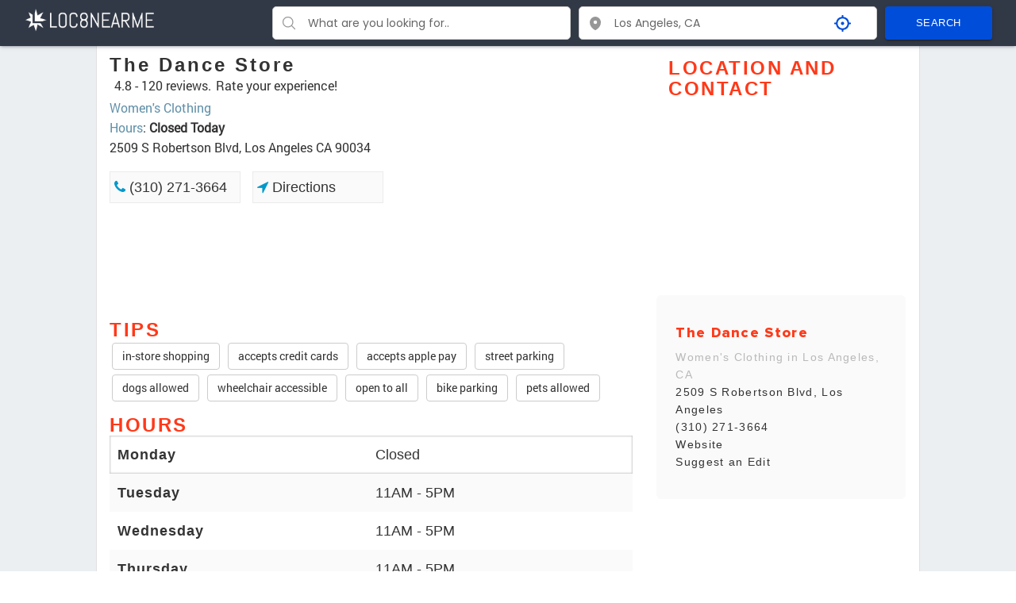

--- FILE ---
content_type: text/html
request_url: https://www.loc8nearme.com/california/los-angeles/the-dance-store/5059916/
body_size: 16482
content:
<!DOCTYPE html><html itemscope="" itemtype="http://schema.org/WebPage" lang="en"><head><meta charset="utf-8"><title>THE DANCE STORE - Los Angeles CA - Hours, Directions, Reviews - Loc8NearMe</title><meta property="og:title" content="THE DANCE STORE - Los Angeles CA - Hours, Directions, Reviews - Loc8NearMe"><link rel="canonical" href="https://www.loc8nearme.com/california/los-angeles/the-dance-store/5059916/"><meta name="description" content="The Dance Store at 2509 S Robertson Blvd, Los Angeles CA 90034 - hours, address, map, directions, phone number, customer ratings and reviews."><meta property="og:description" content="The Dance Store at 2509 S Robertson Blvd, Los Angeles CA 90034 - hours, address, map, directions, phone number, customer ratings and reviews."><meta property="og:image" content="https://cdn10.localdatacdn.com/ca/los-angeles/5059916/original/O4CffCupzo.jpg"><meta property="og:type" content="website"><meta name="keywords" content="The Dance Store Los Angeles CA, The Dance Store 90034, The Dance Store 2509 S Robertson Blvd, The Dance Store 2509 S Robertson Blvd hours, The Dance Store 2509 S Robertson Blvd phone number"><meta property="place:location:latitude" content="34.0388295"><meta property="place:location:longitude" content="-118.3884362"><meta http-equiv="X-UA-Compatible" content="IE=edge"><meta name="viewport" content="width=device-width,initial-scale=1"><style>html{font-family:sans-serif;-webkit-text-size-adjust:100%;-ms-text-size-adjust:100%}body{margin:0}details,footer,header,menu,section{display:block}[hidden],template{display:none}a{background-color:transparent}a:active,a:hover{outline:0}strong{font-weight:700}h1{margin:.67em 0;font-size:2em}img{border:0}svg:not(:root){overflow:hidden}button,input{margin:0;font:inherit;color:inherit}button{overflow:visible}button{text-transform:none}button,html input[type=button]{-webkit-appearance:button;cursor:pointer}button::-moz-focus-inner,input::-moz-focus-inner{padding:0;border:0}input{line-height:normal}input[type=number]::-webkit-inner-spin-button,input[type=number]::-webkit-outer-spin-button{height:auto}input[type=search]{-webkit-box-sizing:content-box;-moz-box-sizing:content-box;box-sizing:content-box;-webkit-appearance:textfield}input[type=search]::-webkit-search-cancel-button,input[type=search]::-webkit-search-decoration{-webkit-appearance:none}@media print{*,:after,:before{color:#000!important;text-shadow:none!important;background:0 0!important;-webkit-box-shadow:none!important;box-shadow:none!important}a,a:visited{text-decoration:underline}a[href]:after{content:" (" attr(href) ")"}img{page-break-inside:avoid}img{max-width:100%!important}h2,h3,p{orphans:3;widows:3}h2,h3{page-break-after:avoid}.label{border:1px solid #000}}*{-webkit-box-sizing:border-box;-moz-box-sizing:border-box;box-sizing:border-box}:after,:before{-webkit-box-sizing:border-box;-moz-box-sizing:border-box;box-sizing:border-box}html{-webkit-tap-highlight-color:transparent}body{font-family:"Helvetica Neue",Helvetica,Arial,sans-serif;font-size:14px;line-height:1.42857143;color:#333;background-color:#fff}button,input{font-family:inherit;font-size:inherit;line-height:inherit}a{color:#337ab7;text-decoration:none}a:focus,a:hover{color:#23527c;text-decoration:underline}a:focus{outline:thin dotted;outline:5px auto -webkit-focus-ring-color;outline-offset:-2px}img{vertical-align:middle}.h1,.h2,.h3,.h4,.h5,h1,h2,h3,h4,h5{font-family:inherit;font-weight:500;line-height:1.1;color:inherit}.h1,.h2,.h3,h1,h2,h3{margin-top:10px;margin-bottom:10px}.h4,.h5,h4,h5{margin-top:10px;margin-bottom:10px}.h1,h1{font-size:36px}.h2,h2{font-size:30px}.h3,h3{font-size:24px}.h4,h4{font-size:18px}.h5,h5{font-size:14px}p{margin:0 0 10px}ol,ul{margin-top:0;margin-bottom:0}ol ol,ol ul,ul ol,ul ul{margin-bottom:0}address{margin-bottom:20px;font-style:normal;line-height:1.42857143}.container{margin-right:auto;margin-left:auto}@media (min-width:768px){.container{width:750px}}@media (min-width:992px){.container{width:970px}}@media (min-width:1200px){.container{width:1170px}}.container-fluid{padding-right:15px;padding-left:15px;margin-right:auto;margin-left:auto}.col-lg-3,.col-lg-9,.col-md-12,.col-md-6,.col-sm-4,.col-sm-6,.col-sm-8{position:relative;min-height:1px;padding-right:15px;padding-left:15px}@media (min-width:768px){.col-sm-4,.col-sm-6,.col-sm-8{float:left}.col-sm-8{width:66.66666667%}.col-sm-6{width:50%}.col-sm-4{width:33.33333333%}}@media (min-width:992px){.col-md-12,.col-md-6{float:left}.col-md-12{width:100%}.col-md-6{width:50%}}@media (min-width:1200px){.col-lg-3,.col-lg-9{float:left}.col-lg-9{width:75%}.col-lg-3{width:25%}}caption{padding-top:8px;padding-bottom:8px;color:#777;text-align:left}label{display:inline-block;max-width:100%;margin-bottom:5px;font-weight:700}input[type=search]{-webkit-box-sizing:border-box;-moz-box-sizing:border-box;box-sizing:border-box}input[type=search]{-webkit-appearance:none}@media screen and (-webkit-min-device-pixel-ratio:0){input[type=month]{line-height:34px}}.radio{position:relative;display:block;margin-top:10px;margin-bottom:10px}.radio label{min-height:20px;padding-left:20px;margin-bottom:0;font-weight:400;cursor:pointer}.radio+.radio{margin-top:-5px}.btn{display:inline-block;padding:6px 12px;margin:3px;font-size:14px;font-weight:400;line-height:1.42857143;text-align:center;white-space:nowrap;vertical-align:middle;-ms-touch-action:manipulation;touch-action:manipulation;cursor:pointer;-webkit-user-select:none;-moz-user-select:none;-ms-user-select:none;user-select:none;background-image:none;border:1px solid transparent;border-radius:4px}.btn-default{color:#333;background-color:#fff;border-color:#ccc}.breadcrumb{padding:8px 15px;list-style:none;border-radius:4px}.breadcrumb>li{display:inline-block}.breadcrumb>li+li:before{padding:0 5px;color:#ccc;content:"/\00a0"}.label{display:inline;padding:.2em .6em .3em;font-size:75%;font-weight:700;line-height:1;color:#fff;text-align:center;white-space:nowrap;vertical-align:baseline;border-radius:.25em}a.label:focus,a.label:hover{color:#fff;text-decoration:none;cursor:pointer}.label:empty{display:none}.btn .label{position:relative;top:-1px}@-webkit-keyframes progress-bar-stripes{from{background-position:40px 0}to{background-position:0 0}}@-o-keyframes progress-bar-stripes{from{background-position:40px 0}to{background-position:0 0}}@keyframes progress-bar-stripes{from{background-position:40px 0}to{background-position:0 0}}.media{margin-top:15px}.media:first-child{margin-top:0}.media{overflow:hidden;zoom:1}.container-fluid:after,.container-fluid:before,.container:after,.container:before,.modal-footer:after,.modal-footer:before,.row:after,.row:before{display:table;content:" "}.container-fluid:after,.container:after,.modal-footer:after,.row:after{clear:both}.show{display:block!important}.hidden{display:none!important;visibility:hidden!important}@-ms-viewport{width:device-width}#google-ads-1{min-height:97.09px}#google-ads-3{min-height:97.09px}#google-ads-1 .skeleton{margin-bottom:10px}#google-ads-2 .skeleton{margin-bottom:5px}@media (max-width:768px){#google-ads-1{min-height:250px}#google-ads-2{min-height:97px}#google-ads-3{min-height:97px}#google-ads-4{min-height:250px}}@keyframes skeleton-load{0%{background-color:#dee3e9}100%{background-color:#767676}}::-webkit-input-placeholder{color:#666;opacity:1}:-moz-placeholder{color:#666;opacity:1}::-moz-placeholder{color:#666;opacity:1}:-ms-input-placeholder{color:#666;opacity:1}a:focus,a:hover{color:#3ca1cd;text-decoration:none}body{font-family:sans-serif;font-size:16px;min-width:320px;position:relative;line-height:1.6;font-family:RobotoRegular,sans-serif;overflow-x:hidden}.hidden{display:none}.container{width:1038px;margin:0 auto}.modal-content{position:relative;background-color:#fefefe;margin:auto;padding:0;display:flex;width:100%;flex-direction:row-reverse}.commentPopup{position:fixed;z-index:999;background:#0000006b;top:0;bottom:0;left:0;right:0;display:flex;align-items:center;justify-content:center}.commentForm{width:60%;background:#fff;border-radius:8px;display:flex;flex-direction:column;position:relative;max-height:845px;overflow:auto}.revew_wrapp{padding:16px 8px}.text-field_floating{position:relative}.text-field_floating .text-field__input{height:calc(3.5rem + 2px);line-height:1.25;padding:1rem .75rem;width:100%;margin-bottom:16px}.closeComment{position:absolute;right:10px;top:10px;cursor:pointer;fill:red}.star-cb-group{unicode-bidi:bidi-override;direction:rtl;display:flex;width:calc(100% - 22px);margin-bottom:0}.star-cb-group *{font-size:1rem;width:31px}.star-cb-group>input{display:none}.starError{color:#721c24;background-color:#f8d7da;border-color:#f5c6cb;font-size:16px;padding:4px;margin-bottom:10px;display:none}.star-cb-group>input+label{display:inline-block;overflow:hidden;text-indent:0;margin:0 auto;width:1em;position:relative;white-space:nowrap;cursor:pointer;font-size:33px;background-color:#fff!important}.star-cb-group>input+label:hover,.star-cb-group>input+label:hover~label,.star-cb-group>input:checked~label{fill:#ff9800;text-shadow:0 0 1px #333}.star-cb-group .lablePlusSvg{fill:#888}.star-cb-group:hover>input+label{fill:#888;text-shadow:none}.star-cb-group:hover>input+label:hover,.star-cb-group:hover>input+label:hover~label{fill:#ff9800;text-shadow:0 0 1px #333}div#checkUPcookies{bottom:-9999px;transition:bottom .3s;position:fixed}.banner_text{max-width:50%}.banner_text_wrapper{display:flex;justify-content:center;align-items:center;flex-wrap:wrap}.banner_desc{margin-right:8px}@media screen and (max-width:767.98px){.banner_text{max-width:95%;margin-bottom:16px}}a.logo{float:left;padding:10px 10px;margin-bottom:16px}.head_bg_blu{background-color:#323946}.head_bg_blu .logo{margin-bottom:0}.map{height:180px}.page_main{background-color:#eceff1}.pull{background-color:#fff;border-right:1px solid #e1e1e1;border-left:1px solid #e1e1e1;margin-bottom:40px;border-bottom:1px solid #e1e1e1;border-bottom-left-radius:5px;border-bottom-right-radius:5px;padding:1px 1px;padding-bottom:83px}.items{margin:0;padding:0}.items li:nth-child(6n){margin-right:0}.popular-list{padding:0;margin:0;list-style-type:none}.popular-list-bg{background-color:#fafafa}.popular-list li{background-color:#fafafa;border-radius:6px;color:#343434;display:table;width:100%;margin-bottom:0;margin:5px 0;padding:8px}.tips>button{cursor:default}.tips{min-height:40px}.popular-list li a{width:100%;display:table;padding:6px 0}.hours_table .hours_table_group:first-child{background-color:#fafafa;display:flex;animation-name:open;animation-duration:1s;animation-iteration-count:1;animation-direction:normal;animation-timing-function:ease-out;animation-fill-mode:forwards;animation-delay:0s}.openH.hours_table .hours_table_group:first-child{background-color:#fff}.hours_table .hours_table_group:nth-child(odd){background-color:#fafafa}.BTP3Ac{border-color:#337ab7 transparent;border-style:solid;border-width:8px 8px 0 8px;display:flex;height:0;width:0;position:absolute;right:10px;top:calc(50% - 8px);align-items:center;transition:.3s}.openH>.BTP3Ac{display:none}.popular-list li .name a,.popular-list li .name a h3,.popular-list li a .name h3{transition:all .2s}.popular-list.flex{display:flex;align-items:center;justify-content:space-between}.popular-list{border-radius:6px;color:#343434;display:table;width:100%;margin-bottom:12px;padding:12px 12px}.popular-list a{width:100%;display:table}.content-article h2{display:flex;align-items:center}.popular-list .name a{transition:all .2s;font-size:14px;font-family:Figtree,sans-serif;font-optical-sizing:auto;font-weight:500;font-style:normal;margin-top:0;color:#343434}.popular-list li .name a,.popular-list li .name a h3,.popular-list li a .name h3{color:#343434}h1 a{color:#333;transition:.2s}.google_stars{background:url(/images/stars/null_stars.svg) no-repeat;background-position-y:3.4px;display:table;width:56px;height:auto}.fill{overflow:hidden}.fill>img{filter:invert(54%) sepia(97%) saturate(1187%) hue-rotate(1deg) brightness(110%) contrast(105%);width:71px;height:auto;position:relative;bottom:2px;vertical-align:baseline}.popular-list li .name a{padding:0}.popular-list .name{display:table-cell;vertical-align:top;padding-top:10px;padding-right:5px;letter-spacing:1.3px}.popular-list-bg>.name{width:100%}.content-aside h2{color:#ff3919;font-size:18px;font-family:Figtree,sans-serif;font-optical-sizing:auto;font-weight:800;font-style:normal;margin-top:4px}.popular-list h3{color:#343434;font-size:14px;margin:0;font-family:Figtree,sans-serif;font-optical-sizing:auto;font-weight:500;font-style:normal}.popular-list h3+div{color:#343434;display:inline-block;padding-right:8px}.pb_loc{color:#b9b9b9;font-size:14px;display:inline-block;font-family:Figtree,sans-serif;font-optical-sizing:auto;font-weight:500;font-style:normal}.breadcrumb{list-style-type:none;padding:0;margin-top:0}.breadcrumb li{display:inline-block;text-transform:uppercase;font-family:Figtree,sans-serif;font-optical-sizing:auto;font-weight:500;font-style:normal;font-size:12px}.popular-list ul{padding:0}.breadcrumb li a{padding:10px 5px;color:#337ab7;font-size:13px}.breadcrumb li a:hover{color:#5aa1de}.breadcrumb>li+li:before{padding:0 5px;color:#ccc;content:">>";background-repeat:no-repeat;background-position:-5px 3px}.item{display:inline-block;width:14.6%;height:155px;margin-right:2%;margin-top:20px;background-color:#fff;box-shadow:inset 0 0 5px rgba(0,0,0,.1);border-radius:2px;box-shadow:0 1px 1px rgba(0,0,0,.2);border-radius:5px}.item:hover a img{transform:scale(1.2);-webkit-transform:scale(1.2)}.recomend_items{margin:0;padding:0;padding-top:10px;padding-bottom:10px;display:flex;justify-content:flex-start;flex-wrap:wrap;min-height:165.5px}.recomend_items>a{box-shadow:0 0 4px 0 rgba(0,0,0,.31);margin-bottom:10px;transition:all .3s;width:20%;box-sizing:border-box;background:#fff}.recomend_items a img{width:100%}.recomend_items>a:hover{transform:scale(1.1);z-index:1}.recomend{width:100%}.recomend h4{color:#ff3919;text-transform:uppercase;font-size:24px;margin:0;padding-top:14px;font-family:Figtree,sans-serif;font-optical-sizing:auto;font-weight:800;font-style:normal;letter-spacing:2.5px}.recomend_items li{display:inline-block;width:22%;height:147px;background-color:#fff;box-shadow:inset 0 0 5px rgba(0,0,0,.1);border-radius:2px;box-shadow:0 1px 1px rgba(0,0,0,.2);border-radius:5px;margin-right:2%;border:1px solid #e1e1e1;margin-bottom:10px}.recomend_items li:nth-child(4n){margin-right:0}.hours h2{text-transform:uppercase;color:#ff3919;font-size:24px;margin:0;font-family:Figtree,sans-serif;font-optical-sizing:auto;font-weight:800;font-style:normal;padding-top:14px;letter-spacing:2.4px;padding-bottom:0}.hours p,li{color:#343434;font-size:16px;font-family:Figtree,sans-serif;font-optical-sizing:auto;font-weight:500;font-style:normal;margin-top:0;letter-spacing:1.3px;margin-bottom:10px}.hours_table{display:flex;flex-direction:column;width:100%;padding-bottom:5px;position:relative}.hours_table_group{display:flex}.hours_table_group{display:none}.hours_table_group.open{display:flex;animation-name:open;animation-duration:1s;animation-iteration-count:1;animation-direction:normal;animation-timing-function:ease-out;animation-fill-mode:forwards;animation-delay:0s}.hours_table_group:first-child{display:flex;visibility:visible;opacity:1}.more-hours.openH .hours_table_group:first-child{display:none;animation-name:open;animation-duration:1s;animation-iteration-count:1;animation-direction:normal;animation-timing-function:ease-out;animation-fill-mode:forwards;animation-delay:0s}@keyframes open{0%{display:flex;opacity:0;visibility:hidden}100%{display:flex;opacity:1;visibility:visible}}.hours_table_cell{color:#343434;font-size:18px;display:table-cell;padding:2px 0;font-family:Figtree,sans-serif;font-optical-sizing:auto;font-weight:500;font-style:normal}span#today-work-time{font-weight:700}button#more-hours{color:#254faf;background-color:#fff;border:1px solid #ccc;padding:5px 15px;transition:all .2s}button#more-hours:hover{color:#58a8ef;z-index:1;transform:scale(1.1)}.popular_rest h5{color:#343434;font-size:18px;text-align:center;position:relative;font-family:Figtree,sans-serif;font-optical-sizing:auto;font-weight:500;font-style:normal;letter-spacing:.8px;margin-top:38px}.recomend_items_ranking .google_stars{width:81px;margin:0 auto 10px}.recomend_items_ranking .google_stars .fill>img{bottom:1px;width:81px;height:auto}.popular_rest h5 span{background-color:#fff;z-index:999;position:relative;padding:0 19px}.popular_rest h5:before{content:"";width:100%;height:2px;position:absolute;display:block;background-color:#ebebeb;top:50%}.popular_rest a{border:1px solid #ebebeb;background-color:#fafafa;padding:5px 0 5px 5px;font-size:18px;color:#343434;margin-bottom:16px;display:inline-block;font-family:Figtree,sans-serif;font-optical-sizing:auto;font-weight:500;font-style:normal;text-align:left;width:25%;-webkit-box-sizing:border-box;-moz-box-sizing:border-box;box-sizing:border-box;margin-right:2%}.popular_rest a:nth-child(4n){margin-right:0}.bread_info{display:block;width:100%;margin-bottom:10px}div.hours_table .hours_table_group>div:first-child{width:70%;color:#343434;font-size:18px;font-family:Figtree,sans-serif;font-optical-sizing:auto;font-weight:800;font-style:normal;padding-left:10px;letter-spacing:1px}div.hours_table .price_table_group:nth-child(odd){background-color:#fafafa}div.hours_table .price_table_group>div:first-child{width:90%;color:#343434;font-size:18px;font-family:Figtree,sans-serif;font-optical-sizing:auto;font-weight:500;font-style:normal;padding-left:17px;letter-spacing:1px}div.hours_table .hours_table_group:nth-child(odd){background-color:#fafafa}.result p{text-align:left;margin:0;font-size:14px;font-family:Figtree,sans-serif;font-optical-sizing:auto;font-weight:500;font-style:normal;letter-spacing:1.5px}div.result>p:first-child{margin-bottom:18px}.content-article h1{font-family:Figtree,sans-serif;font-optical-sizing:auto;font-weight:800;font-style:normal;font-size:24px;letter-spacing:3px;margin-bottom:7px}.pop_link{margin-top:18px;display:flex;flex-wrap:wrap}.pop_link a{transition:all .2s;margin-right:0;margin-right:15px}.pop_link a:hover{background-color:#fafafaa6;transform:scale(1.1);z-index:1}.collapse.in{display:block}.modal{display:none;position:fixed;top:0;left:0;right:0;bottom:0;background:#000000a3;width:100%;height:100%;z-index:9999;align-items:center;justify-content:center}.set_report{width:60%;min-width:320px;background:#fff;color:#232323;font-family:'Open Sans',sans-serif;font-size:13px;font-style:normal;font-weight:400;border-radius:5px}.set_report .container{width:auto;max-width:none;min-width:320px;margin:8px 0}.set_report input{width:100%;background:#fff;border:1px solid #ccc;box-shadow:0 0 0;-moz-box-shadow:0 0 0;padding:5px 7px;-webkit-box-shadow:0 0 0;font-size:13px}.reviev_title{background-color:#323946;padding:8px 8px 8px 8px;color:#fff;border-color:#ccc;position:relative}.reviev_title p{font-family:'Open Sans',sans-serif;font-size:13px;font-style:normal;font-weight:400;color:#fff}.close-modal{position:absolute;width:25px;height:25px;border:1px solid #fff;right:8px;cursor:pointer}span.cris{width:23px;height:3px;background:#fff;position:absolute;transform:rotate(45deg);top:10px}span.cros{width:23px;height:3px;background:#fff;position:absolute;transform:rotate(-45deg);top:10px}.reviev_title>h3,.reviev_title>p{margin:0}.report_body{padding:8px 30px;height:auto;max-height:50vh;overflow:auto;padding-bottom:16px}.groupe-report{display:flex;align-items:center;justify-content:center;margin-bottom:8px}.groupe-report_left{padding-right:16px;flex-basis:30%;text-align:right;font-size:13px;font-weight:700}.groupe-report_right{padding-left:16px;flex-basis:70%;text-align:left}.groupe-report_right .text-field__input{margin:0;border:1px solid #ccc;border-radius:6px}.hours-groupe_day{display:flex;justify-content:space-around}label.radio.fleft{box-shadow:0 0 4px 0 rgba(0,0,0,.31);transition:all .2s;padding:4px 6px;cursor:pointer}label.radio.fleft:hover{transform:scale(1.1);z-index:1}.hours-groupe_time>input{width:20%}.hours-groupe_time .form-groupe{display:inline-block;margin-left:25px}.send-wrap{border-top:1px solid #323946;display:flex;justify-content:flex-end;padding-right:25px}.send-wrap>.btn{background:#323946;color:#fff}.groupe-report_right.permanentli{display:flex;justify-content:flex-start;align-items:center;font-weight:700}.groupe-report_right.permanentli>input{width:20px;height:20px;margin-right:8px;font-weight:700}.thx{position:fixed;background:#323946;color:#fff;padding:15px 25px;display:none;font-weight:700;font-size:1.3em;z-index:1}.name_input{height:32px!important}.hours{margin-bottom:16px;min-height:234.58px}@media only screen and (max-width:1200px){.head_bg_blu .logo{text-align:center;margin:0 auto;float:none;display:block}}.ads{width:100%;height:180px}@media (min-width:768px){.ads{width:100%;height:90px}}.ads2{width:100%;height:250px}@media (min-width:768px){.ads2{width:100%;height:90px}}@media only screen and (max-width:1045px){.container{width:100%}.items li{height:122px}}@media only screen and (max-width:992px){div.hours_table .hours_table_group>div:first-child{width:70%}.recomend_items li{display:inline-block;width:22.7%}.popular_rest a{width:31.3%}.popular_rest a:nth-child(4n){margin-right:2%}.popular_rest a:nth-child(3n){margin-right:0}}@media only screen and (max-width:860px){.pop_link{justify-content:space-between}.pop_link a{margin-right:0}.collapse{display:none}.items li{width:17.9%}.items li:nth-child(5n){margin-right:0}.items li:nth-child(6n){margin-right:2%}a.logo{float:none;margin:0 auto;text-align:center;width:251px;display:block}.name_input{height:32px!important}}@media only screen and (max-width:768px){.recomend_items_ranking{justify-content:space-evenly}.recomend_items_ranking>a{width:20%}}@media only screen and (max-width:665px){.revew_wrapp{padding:8px 15px!important}.commentForm{width:95%!important;max-height:710px}.comment_img_wrap{width:100%!important}.set_report{width:95%}.report_body{padding:8px 15px;max-height:75vh}.groupe-report{flex-wrap:wrap}.groupe-report_left,.groupe-report_right{flex-basis:100%;text-align:left}.hours-groupe_day{flex-wrap:wrap}.hours-groupe_day .form-groupe{padding:0 10px}.hours-groupe_time>input{width:47%}.hours-groupe_time .form-groupe{display:inline-block;margin:10px;width:30%;text-align:center}.hours-groupe_time{text-align:center}.popular-list{padding:0}.items li:nth-child(5n){margin-right:2%}.items li:nth-child(6n){margin-right:2%}.items li:nth-child(4n){margin-right:0}.items li{width:22.9%}}@media only screen and (max-width:525px){.popular-list li .name a,.popular-list li .name a h3,.popular-list li a .name h3{font-weight:700}.popular-list .name a:hover{color:#58a8ef}.popular-list li .name a:hover,.popular-list li a:hover,.popular-list li a:hover h3{color:#58a8ef}.content-article h2{display:block}.popular-list .name a{letter-spacing:1.3px}.popular-list.flex{justify-content:space-around;padding:10px}.recomend_items_ranking{display:inline-flex;width:100%;flex-wrap:nowrap;justify-content:unset;overflow-x:scroll;white-space:nowrap;padding:10px 8px}.recomend_items_ranking>a{width:30%;display:inline-block;margin:0;min-width:94px;height:fit-content}div.hours_table .hours_table_group>div:first-child{width:45%}.recomend_items li{display:inline-block;width:30.7%}.recomend_items li:nth-child(4n){margin-right:2%}.recomend_items li:nth-child(3n){margin-right:0}.popular_rest a{width:48.3%}.popular_rest a:nth-child(4n){margin-right:2%}.popular_rest a:nth-child(3n){margin-right:2%}.popular_rest a:nth-child(2n){margin-right:0}.items li:nth-child(5n){margin-right:2%}.items li:nth-child(6n){margin-right:2%}.items li:nth-child(4n){margin-right:2%}.items li:nth-child(3n){margin-right:0}.items li{width:30.9%}a.logo{float:none;padding:10px 10px;margin-bottom:0;float:none;margin-top:20px;display:block}}@media only screen and (max-width:373px){.items li:nth-child(5n){margin-right:2%}.items li:nth-child(6n){margin-right:2%}.items li:nth-child(4n){margin-right:2%}.items li:nth-child(3n){margin-right:2%}.items li:nth-child(2n){margin-right:2px}.items li{width:47.9%}}@media only screen and (max-width:440px){.recomend_items li{display:inline-block;width:47%}.recomend_items li:nth-child(4n){margin-right:2%}.recomend_items li:nth-child(3n){margin-right:2%}.recomend_items li:nth-child(2n){margin-right:0}}@media only screen and (max-width:360px){.popular_rest a{width:100%}}.rating-stars{background-color:#fff;background-position:0 0}.rating-div{width:100%;height:22px;overflow:hidden;margin-bottom:4px;margin-top:-5px;position:relative}.rating{display:block;width:100px;height:18.4px;position:absolute;top:0;left:0;cursor:pointer}.rating:hover{background:#fff url(/images/stars/star-bg.png);background-size:cover}.rating-span{display:inline-block;line-height:22px;float:left;padding-left:6px}.rating-stars{width:auto;height:auto;display:flex;float:left}.rating-stars:hover{z-index:3}.rating-stars span{height:auto;display:inline-block;overflow:hidden}.commentForm [type=file]{height:0;overflow:hidden;width:0;display:block}.commentForm .btn-2{color:#fff;height:auto;min-height:50px;cursor:pointer;font-size:15px;font-weight:500;outline:0;padding:3px 30px;position:relative;transition:all .3s;vertical-align:middle;background-color:#414c5e;border-radius:5px;overflow:hidden;align-items:center;display:inline-flex;justify-content:center;margin-bottom:16px;width:100%}.commentForm .deletePhoto{position:absolute;right:4px;top:4px;cursor:pointer;background-color:rgba(0,0,0,.75);fill:white;padding:3px;border-radius:5px;display:flex;justify-content:center}.commentForm img{height:100px;object-fit:cover;width:155px}.commentForm button{background:#323946;color:#fff}.comment_img_wrap{width:70%;margin-left:auto;text-align-last:center;padding-left:16px}.rating{position:unset;display:contents}.stars_my{height:22px}.rating-div{display:flex;align-items:center;min-height:22px;overflow:hidden}#google-map{min-height:246.59px}#photos-div{min-height:240.4px}.material-icons-outlined{color:#e65d01}@media (max-width:425px){.rating-div{flex-wrap:wrap;height:44px}}@media (min-width:425px) and (max-width:437px){.rating-div{flex-wrap:wrap;height:44px}}body:after{display:none}.lightbox{position:fixed;top:50%!important;transform:translate3d(0,-50%,0);left:0;width:100%;z-index:10000;text-align:center;line-height:0;font-weight:400}.lightbox a img{border:none}a[data-lightbox]{transition:.3s ease;-webkit-transition:.3s ease;-moz-transition:.3s ease}a[data-lightbox]:hover{opacity:.8;cursor:zoom-in}.screens_list_wrap{position:relative;height:200px;overflow:hidden;margin-bottom:15px}.clear{clear:both}.clear:after{content:'';display:block;font-size:0;line-height:0;clear:both;overflow:hidden}.screens_list_wrap .big_pic,.screens_list_wrap .photo_2{float:left;width:38%;height:200px;margin-right:1%;position:relative;overflow:hidden}.screens_list_wrap .big_pic img{width:100%;height:100%;object-fit:cover}.screens_list_wrap .photo_3,.screens_list_wrap .photo_4{width:20%;height:97px;margin-bottom:1%;margin-right:9px;position:relative;overflow:hidden;float:left}.screens_list_wrap .photo_4{margin-right:0}.screens_list_wrap .photo_4 .all_photos{display:table;font-size:20px}.screens_list_wrap .photo_3 .all_photos{display:none}.screens_list_wrap .all_photos{color:#fff;position:absolute;top:0;bottom:0;left:0;right:0;display:table;text-align:center;table-layout:fixed;width:100%;height:100%;background-color:rgba(0,0,0,.4)}.screens_list_wrap .all_photos span{display:table-cell;vertical-align:middle}@media (max-width:740px){.screens_list_wrap{position:relative;height:146px;overflow:hidden;margin-bottom:15px}.screens_list_wrap .big_pic{width:62%;height:146px;margin-right:2%;position:relative;overflow:hidden}.screens_list_wrap .photo_2,.screens_list_wrap .photo_3{width:34%;height:70px;float:none;margin-bottom:2%;position:relative;overflow:hidden}.screens_list_wrap .photo_3 .all_photos{display:table}}html{font-size:unset}.container-fluid{width:100%;padding-right:15px;padding-left:15px;margin-right:auto;margin-left:auto;position:relative}#logo{position:relative;width:100%}.header_in{padding:0 0;position:relative;box-shadow:rgba(50,50,93,.25) 0 2px 5px -1px,rgba(0,0,0,.3) 0 1px 3px -1px}#header_search{min-height:40px}.burger-menu{display:none}@media (max-width:899.98px){.burger-menu{position:absolute;right:10px;top:0;border:1px solid #fff;border-radius:4px;display:flex;padding:4px;margin-top:.5em;z-index:999}.burger-menu svg{fill:white;width:22px;height:auto}#header_search{display:none;min-height:175px}}header.header_in{z-index:9}.search-container{display:-ms-grid;display:grid;-webkit-box-pack:center;-ms-flex-pack:center;justify-content:center;-webkit-box-align:center;-ms-flex-align:center;align-items:center;gap:10px;-ms-grid-columns:1fr 10px 1fr 10px 1fr;grid-template-columns:repeat(3,1fr);font-size:14px;font-family:Poppins,sans-serif}.search-input{padding:4px;border:none;border-radius:5px;width:-moz-available;width:fill-available;width:-webkit-fill-available}.search-button{display:inline-flex;-webkit-box-align:center;align-items:center;-webkit-box-pack:center;justify-content:center;position:relative;box-sizing:border-box;-webkit-tap-highlight-color:transparent;outline:0;border:0;margin:0;cursor:pointer;user-select:none;vertical-align:middle;appearance:none;text-decoration:none;font-family:Roboto,Helvetica,Arial,sans-serif;font-weight:500;font-size:.8125rem;line-height:1.75;letter-spacing:.02857em;text-transform:uppercase;min-width:64px;padding:10px 20px;border-radius:4px;transition:background-color 250ms cubic-bezier(.4, 0, .2, 1) 0s,box-shadow 250ms cubic-bezier(.4, 0, .2, 1) 0s,border-color 250ms cubic-bezier(.4, 0, .2, 1) 0s,color 250ms cubic-bezier(.4, 0, .2, 1) 0s;color:#fff;background-color:#004dda;box-shadow:rgba(0,0,0,.2) 0 3px 1px -2px,rgba(0,0,0,.14) 0 2px 2px 0,rgba(0,0,0,.12) 0 1px 5px 0}.search-button:hover{text-decoration:none;background-color:#003598;box-shadow:rgba(0,0,0,.2) 0 2px 4px -1px,rgba(0,0,0,.14) 0 4px 5px 0,rgba(0,0,0,.12) 0 1px 10px 0}.suggestions-container{margin-top:4px;border:1px solid #ccc;border-radius:5px;position:absolute;width:100%;max-height:33vh;overflow:hidden;overflow-y:auto;background-color:#fff;z-index:999999}.suggestions-group{padding:10px;border-bottom:1px solid #eee}.suggestions-group:last-child{border-bottom:none}.suggestion-item{padding:5px 10px;cursor:pointer;-webkit-transition:background .3s;-o-transition:background .3s;transition:background .3s}.suggestion-item:hover{background:rgb(211 211 211 / .3)}.field-group{position:relative}.suggestions-list{list-style:none;padding:0;margin:0}.icon-container{display:-webkit-box;display:-ms-flexbox;display:flex;-webkit-box-align:center;-ms-flex-align:center;align-items:center;-webkit-box-pack:center;-ms-flex-pack:center;justify-content:center;color:#979797;width:30px;height:30px}.input-wrapper{display:-ms-grid;display:grid;-ms-grid-columns:35px auto 50px;grid-template-columns:35px auto 50px;-webkit-box-align:center;-ms-flex-align:center;align-items:center;border:1px solid #ccc;border-radius:5px;padding:5px;background:#fff}.input-wrapper:hover{border:1px solid #2f2f2f}.input-wrapper:focus-within{border:1px solid #004dda}.icon-container{padding:0 5px}.search-input:focus{outline:0}.loader-container{padding:0 5px}.search-loader{width:16px;height:auto;padding:3px;aspect-ratio:1;border-radius:50%;background:#004dda;--_m:conic-gradient(#0000 10%, #000),linear-gradient(#000 0 0) content-box;-webkit-mask:var(--_m);mask:var(--_m);-webkit-mask-composite:source-out;mask-composite:subtract;-webkit-animation:l3 1s infinite linear;animation:l3 1s infinite linear}.suggestions-group{font-size:12px;color:#35393d;text-align:left}.absolute-label{color:rgba(0,0,0,.6);font-family:Roboto,Helvetica,Arial,sans-serif;font-weight:400;font-size:1rem;line-height:1.4375em;letter-spacing:.00938em;padding:0;display:block;-webkit-transform-origin:left top;-ms-transform-origin:left top;transform-origin:left top;white-space:nowrap;overflow:hidden;-o-text-overflow:ellipsis;text-overflow:ellipsis;max-width:calc(133% - 32px);position:absolute;left:0;top:0;-webkit-transform:translate(14px,-9px) scale(.75);-ms-transform:translate(14px,-9px) scale(.75);transform:translate(14px,-9px) scale(.75);-webkit-transition:color .2s cubic-bezier(0, 0, .2, 1) 0s,max-width .2s cubic-bezier(0, 0, .2, 1) 0s,-webkit-transform .2s cubic-bezier(0, 0, .2, 1) 0s;transition:color .2s cubic-bezier(0, 0, .2, 1) 0s,max-width .2s cubic-bezier(0, 0, .2, 1) 0s,-webkit-transform .2s cubic-bezier(0, 0, .2, 1) 0s;-o-transition:color .2s cubic-bezier(0, 0, .2, 1) 0s,transform .2s cubic-bezier(0, 0, .2, 1) 0s,max-width .2s cubic-bezier(0, 0, .2, 1) 0s;transition:color .2s cubic-bezier(0, 0, .2, 1) 0s,transform .2s cubic-bezier(0, 0, .2, 1) 0s,max-width .2s cubic-bezier(0, 0, .2, 1) 0s;transition:color .2s cubic-bezier(0, 0, .2, 1) 0s,transform .2s cubic-bezier(0, 0, .2, 1) 0s,max-width .2s cubic-bezier(0, 0, .2, 1) 0s,-webkit-transform .2s cubic-bezier(0, 0, .2, 1) 0s;z-index:1;pointer-events:auto;-webkit-user-select:none;-moz-user-select:none;-ms-user-select:none;user-select:none;background:#fff;padding:0 7px}@-webkit-keyframes l3{to{-webkit-transform:rotate(1turn);transform:rotate(1turn)}}@keyframes l3{to{-webkit-transform:rotate(1turn);transform:rotate(1turn)}}@media screen and (max-width:899.98px){.search-container{-ms-grid-columns:1fr;grid-template-columns:1fr}.search-button{padding:5px}}.rating_wrap{margin:0 auto 10px;display:flex;font-size:13px;width:73px}span.number{margin-right:4px}.heart{font-size:13px}.logo_rating{display:grid;grid-template-columns:1fr 1fr;align-self:center;width:70px;height:32px;align-items:center;justify-items:center;border:2px solid #015a75;border-radius:8px;box-sizing:content-box}.logo_rating>img{height:inherit}.logo_rating span.number{margin:0;background:#015a75;width:105%;height:106%;color:#fff;font-size:1em;display:flex;align-items:center;justify-content:center;border-top-right-radius:8px;border-bottom-right-radius:8px}@media (max-width:740px){.photo_4{display:none}}a{color:#6090a9}.pop h3.location_title{color:#ff3919;text-transform:uppercase;font-size:24px;margin:0 0 0 15px;padding-top:14px;font-family:Figtree,sans-serif;font-optical-sizing:auto;font-weight:800;font-style:normal;letter-spacing:2.5px;text-align:left}@media (max-width:768px){.pop h3.location_title{margin:0}}.h4_title{color:#ff3919;text-transform:uppercase;font-size:24px;margin:0;padding-top:14px;font-family:Figtree,sans-serif;font-optical-sizing:auto;font-weight:800;font-style:normal;letter-spacing:2.5px}.content-aside h4{color:#ff3919;font-size:18px;font-family:ProximaNovaExtrabld;margin-top:4px}.hours{min-height:290px;height:auto}.hours_table{min-height:285px}.hours_table_group{display:flex;justify-content:space-between;padding:8px 0;min-height:40px}.hours_table_cell{flex:1}.dayName,.dayTime{min-height:24px;height:auto}.ranking-cart{display:grid;grid-template-rows:100px 0px 35.5px;justify-items:center;align-items:stretch}.recomend_items a img{width:80%;object-fit:contain}@media only screen and (max-width :525px){.also_like li .name a{color:#337ab7}.ranking-cart{grid-template-rows:70px 0px 35.5px}}@media (max-width:768px){.name a{padding:6px 0}}</style></head><body><header class="header_in head_bg_blu"><div class="container-fluid"><div class="burger-menu"><svg xmlns="http://www.w3.org/2000/svg" height="24px" viewBox="0 0 24 24" width="24px" fill="#000000"><path d="M0 0h24v24H0z" fill="none"></path><path d="M15.5 14h-.79l-.28-.27C15.41 12.59 16 11.11 16 9.5 16 5.91 13.09 3 9.5 3S3 5.91 3 9.5 5.91 16 9.5 16c1.61 0 3.09-.59 4.23-1.57l.27.28v.79l5 4.99L20.49 19l-4.99-5zm-6 0C7.01 14 5 11.99 5 9.5S7.01 5 9.5 5 14 7.01 14 9.5 11.99 14 9.5 14z"></path></svg></div><div class="row d-lg-flex justify-content-lg-center align-items-lg-center" style="padding:.5em 0"><div class="col-lg-3 col-12"><div id="logo"><a href="/" aria-label="LOC8NEARME"><img src="/img/logo.png" width="165" height="35" alt="" class="logo_sticky"></a></div></div><div class="col-lg-9 col-12"><div id="header_search"><div v-scope="App()" id="search-wrap"></div><template id="search-template"><div class="search-container" v-on:keyup.enter="handleSearch()"><div class="field-group" v-effect="mounted($el,'find')"><div class="input-wrapper"><div class="icon-container"><svg xmlns="http://www.w3.org/2000/svg" fill="none" style="stroke:#979797;color:#979797;width:30px;height:auto;vertical-align:middle" viewBox="0 0 24 24" stroke-width="1.5" stroke="#979797"><path stroke-linecap="round" stroke-linejoin="round" d="m21 21-5.197-5.197m0 0A7.5 7.5 0 1 0 5.196 5.196a7.5 7.5 0 0 0 10.607 10.607Z"></path></svg></div><div><label :style="{display: window?.search?.hiddePlaceholder ? 'none' : 'block'}" class="absolute-label">Find</label> <input type="text" :value="decodeURIComponent(store.searchFields.query)" @focus="store.find.showSuggestions = true" @input="setQuery($event.target.value)" placeholder="What are you looking for.." class="search-input"></div><div class="loader-container" v-if="store.find.loading"><div class="search-loader"></div></div></div><div class="suggestions-container" v-if="store.find.showSuggestions &amp;&amp; store.find.suggestions.length"><div class="suggestions-group" v-for="(items, group) in groupedSuggestions"><div><strong>{{ group }}</strong></div><ul class="suggestions-list"><li class="suggestion-item" v-for="item in items" @click="selectSuggestion(item.name)" :key="item.name">{{ item.name }}</li></ul></div></div></div><div class="field-group" v-effect="mounted($el, 'places')"><div class="input-wrapper"><div class="icon-container"><svg xmlns="http://www.w3.org/2000/svg" viewBox="0 0 20 20" fill="#979797" style="fill:#979797;color:#979797;width:30px;height:auto;vertical-align:middle"><path fill-rule="evenodd" d="m9.69 18.933.003.001C9.89 19.02 10 19 10 19s.11.02.308-.066l.002-.001.006-.003.018-.008a5.741 5.741 0 0 0 .281-.14c.186-.096.446-.24.757-.433.62-.384 1.445-.966 2.274-1.765C15.302 14.988 17 12.493 17 9A7 7 0 1 0 3 9c0 3.492 1.698 5.988 3.355 7.584a13.731 13.731 0 0 0 2.273 1.765 11.842 11.842 0 0 0 .976.544l.062.029.018.008.006.003ZM10 11.25a2.25 2.25 0 1 0 0-4.5 2.25 2.25 0 0 0 0 4.5Z" clip-rule="evenodd"></path></svg></div><div><label :style="{display: window?.search?.hiddePlaceholder ? 'none' : 'block'}" class="absolute-label">Near</label> <input type="text" :value="decodeURIComponent(store.searchFields.place.address)" @focus="store.places.showSuggestions = true" @input="setPlace($event.target.value)" :placeholder="window?.search?.presetPlace || 'Near'" class="search-input"></div><div style="display:flex"><svg class="svg-icon" @click="handleMyLocationClick()" style="width:25px;height:auto;vertical-align:middle;fill:rgb(0,77,218);overflow:hidden;cursor:pointer" viewBox="0 0 1024 1024" version="1.1" xmlns="http://www.w3.org/2000/svg"><path d="M917.333333 469.333333h-66.986666A341.333333 341.333333 0 0 0 554.666667 173.653333V106.666667a21.333333 21.333333 0 0 0-21.333334-21.333334h-42.666666a21.333333 21.333333 0 0 0-21.333334 21.333334v66.986666A341.333333 341.333333 0 0 0 173.653333 469.333333H106.666667a21.333333 21.333333 0 0 0-21.333334 21.333334v42.666666a21.333333 21.333333 0 0 0 21.333334 21.333334h66.986666A341.333333 341.333333 0 0 0 469.333333 850.346667v66.986666a21.333333 21.333333 0 0 0 21.333334 21.333334h42.666666a21.333333 21.333333 0 0 0 21.333334-21.333334v-66.986666A341.333333 341.333333 0 0 0 850.346667 554.666667h66.986666a21.333333 21.333333 0 0 0 21.333334-21.333334v-42.666666a21.333333 21.333333 0 0 0-21.333334-21.333334zM512 768a256 256 0 1 1 256-256 256 256 0 0 1-256 256z m0-341.333333a85.333333 85.333333 0 1 0 85.333333 85.333333 85.333333 85.333333 0 0 0-85.333333-85.333333z"></path></svg><div class="loader-container" v-if="store.places.loading"><div class="search-loader"></div></div></div></div><div class="suggestions-container" v-if="store.places.showSuggestions &amp;&amp; store.places.suggestions.length"><div class="suggestions-group"><ul class="suggestions-list"><li class="suggestion-item" v-for="item in store.places.suggestions" @click="selectPlaceSuggestion(item.properties.formatted)" :key="item.properties.place_id">{{ item.properties.formatted }}</li></ul></div></div></div><button style="color:#fff" class="search-button" @click="handleSearch()">SEARCH</button></div></template><script type="module" crossorigin="anonymous">import{createApp,nextTick,reactive}from"/js/petite-vue.es.js";import lodash from"https://cdn.jsdelivr.net/npm/lodash@4.17.21/+esm";const urlParams=new URLSearchParams(window.location.search),store=reactive({searchFields:{query:urlParams.get("query")||window?.search?.presetCaregory||"",place:{address:urlParams.get("place")||"",isExactAddress:!1}},find:{showSuggestions:!1,suggestions:[],loading:!1},places:{showSuggestions:!1,suggestions:[],loading:!1},groupNames:{categories:"Categories",brands:"Brands",businesses:"Businesses"}}),transformSuggestions=e=>{let s=[];for(let t in e){const o=store.groupNames[t]||t;s=[...s,...e[t].map((e=>({group:o,...e})))]}return s},fetchPlaces=lodash.debounce((async()=>{store.places.loading=!0;try{const e=await fetch(`https://api.geoapify.com/v1/geocode/autocomplete?text=${store.searchFields.place.address}&lang=en&filter=countrycode:us,ca&apiKey=b462fa65d80b46389250b28005d13e16`),s=await e.json();console.log("data: ",s),s.features?store.places.suggestions=s.features:store.places.suggestions=[]}catch(e){console.error(e)}finally{store.places.loading=!1}}),600),updateSuggestions=lodash.debounce((async()=>{if(store.searchFields.query.length>=2){store.find.loading=!0;try{const e=await fetch(`/search/prefetch.php?prefix=${encodeURIComponent(store.searchFields.query)}${store.searchFields.place.address?"&place="+encodeURIComponent(store.searchFields.place.address):""}`,{cors:"no-cors"}),s=await e.json();store.find.suggestions=transformSuggestions(s,store.groupNames)}catch(e){console.error(e)}finally{store.find.loading=!1}}else store.find.suggestions=[]}),600),fetchGeocodedData=async e=>{const s=await fetch(`https://nominatim.openstreetmap.org/search?format=json&q=${encodeURIComponent(e)}&limit=1`);return await s.json()};function App(){return{$template:"#search-template",store:store,setQuery(e){this.store.searchFields.query=e,updateSuggestions()},setPlace(e){this.store.searchFields.place.address=e,fetchPlaces()},search(){alert(`Search: ${this.store.searchFields.query} in ${this.store.searchFields.place}`)},get groupedSuggestions(){return this.store.find.suggestions.reduce(((e,s)=>(e[s.group]||(e[s.group]=[]),e[s.group].push(s),e)),{})},selectSuggestion(e){this.store.searchFields.query=e,this.store.find.showSuggestions=!1},selectPlaceSuggestion(e){this.store.searchFields.place.address=e,this.store.places.showSuggestions=!1},handleMyLocationClick(){navigator.geolocation.getCurrentPosition((async function(e){const{latitude:s,longitude:t}=e.coords,o=await fetch(`https://nominatim.openstreetmap.org/reverse?format=json&lat=${s}&lon=${t}`),a=await o.json();store.searchFields.place.address=a.display_name,store.searchFields.place.isExactAddress=!0}),(function(e){console.log(e)}))},async handleSearch(){const e=this.store.searchFields.place.address||window?.search?.presetPlace||"",s=this.store.searchFields.query||"",t=await fetchGeocodedData(e),o=!(t.length>0)||"administrative"!==t[0].type&&"residential"!==t[0].type;window.location.href=`/search/?query=${s}&place=${e}${o?"":"&sort_by=rating"}`},closeSuggestions(){this.store.find.showSuggestions=!1,this.store.places.showSuggestions=!1},mounted(e,s){console.log("mounted"),console.log("fieldGroup: ",e),document.addEventListener("click",(t=>{e.contains(t.target)||(this.store[s].showSuggestions=!1)}))}}}document.addEventListener("DOMContentLoaded",(()=>{createApp({App:App}).mount("#search-wrap")}))</script></div></div></div></div></header><script>window.search={hiddePlaceholder:!0,presetPlace:"Los Angeles, CA"},document.addEventListener("DOMContentLoaded",(function(){var e=document.querySelector(".burger-menu"),n=document.getElementById("header_search");e.addEventListener("click",(function(){n.style.display="block"===n.style.display?"none":"block"}))}))</script><section class="page_main"><div class="container"><div class="pull"><div class="row"><div class="col-sm-8"><div class="content-article"><h1>The Dance Store</h1><div class="rating-div" id="rating-div-1"></div><a aria-label="link" href="/california/los-angeles/womens-clothing/">Women's Clothing</a><br><a aria-label="link" href="#hours">Hours</a>: <span id="today-work-time"></span><div class="bread_info"><span id="fullAddress">2509 S Robertson Blvd, Los Angeles CA 90034</span><br><div class="popular_rest"><div class="pop_link"><a aria-label="link" id="phone" href="tel:(310) 271-3664"><i class="fa fa-phone fa_custom"></i> (310) 271-3664</a> <a rel="preload" aria-label="link" target="_blank" href="map/"><i class="fa fa-location-arrow fa_custom"></i> Directions</a></div></div></div><div id="google-ads-1" class="bread_info"></div><div class="recomend"><h2 class="h4_title">Tips</h2></div><div class="tips"><button type="button" class="btn btn-default mr-xs mb-sm">in-store shopping</button> <button type="button" class="btn btn-default mr-xs mb-sm">accepts credit cards</button> <button type="button" class="btn btn-default mr-xs mb-sm">accepts apple pay</button> <button type="button" class="btn btn-default mr-xs mb-sm">street parking</button> <button type="button" class="btn btn-default mr-xs mb-sm">dogs allowed</button> <button type="button" class="btn btn-default mr-xs mb-sm">wheelchair accessible</button> <button type="button" class="btn btn-default mr-xs mb-sm">open to all</button> <button type="button" class="btn btn-default mr-xs mb-sm">bike parking</button> <button type="button" class="btn btn-default mr-xs mb-sm">pets allowed</button></div><a rel="preload" name="hours" id="hours"></a><div class="recomend"><h2 class="h4_title">Hours</h2></div><div class="hours"><div class="hours_table more-hours openH" id="hours_table"><div class="hours_table_group open"><div class="hours_table_cell dayName">Monday</div><div class="hours_table_cell dayTime" id="Monday-work-time">Closed</div></div><div class="hours_table_group open"><div class="hours_table_cell dayName">Tuesday</div><div class="hours_table_cell dayTime" id="Tuesday-work-time">11AM - 5PM<br></div></div><div class="hours_table_group open"><div class="hours_table_cell dayName">Wednesday</div><div class="hours_table_cell dayTime" id="Wednesday-work-time">11AM - 5PM<br></div></div><div class="hours_table_group open"><div class="hours_table_cell dayName">Thursday</div><div class="hours_table_cell dayTime" id="Thursday-work-time">11AM - 5PM<br></div></div><div class="hours_table_group open"><div class="hours_table_cell dayName">Friday</div><div class="hours_table_cell dayTime" id="Friday-work-time">11AM - 5PM<br></div></div><div class="hours_table_group open"><div class="hours_table_cell dayName">Saturday</div><div class="hours_table_cell dayTime" id="Saturday-work-time">11AM - 5PM<br></div></div><div class="hours_table_group open"><div class="hours_table_cell dayName">Sunday</div><div class="hours_table_cell dayTime" id="Sunday-work-time">11AM - 4PM<br></div></div><span class="BTP3Ac"></span></div></div><div class="recomend"><div class="recomend_items recomend_items_ranking"><a aria-label="link" href="comments/#google"><div class="ranking-cart"><img src="/images/giphy.gif" data-src="/images/google.gif" alt="google"><br><div class="google_stars"><div class="fill" style="width:94%"><img src="/images/stars/full-img.svg" width="89" height="19" alt=""></div></div></div></a><a aria-label="link" href="comments/#facebook"><div class="ranking-cart"><img src="/images/giphy.gif" data-src="/images/facebook.gif" alt="facebook"><br><div class="google_stars"><div class="fill" style="width:98%"><img src="/images/stars/full-img.svg" width="89" height="19" alt=""></div></div></div></a><a aria-label="link" href="comments/#foursquare"><div class="ranking-cart"><img src="/images/giphy.gif" data-src="/images/foursquare.gif" alt="foursquare"><br><div class="google_stars"><div class="fill" style="width:79%"><img src="/images/stars/full-img.svg" width="89" height="19" alt=""></div></div></div></a></div></div><div id="google-ads-2" class="recomend"></div><div class="" id="photos-div"><div class="recomend"><h2 class="h4_title">Photos</h2></div><div class="screens_list_wrap clear"><div class="big_pic 1stphoto photo_1"><a aria-label="link" href="gallery/#id=O4CffCupzo.jpg" data-lightbox="Gallery 1" data-title="Photo credit: Google"><img class="lazy" alt="" data-src="https://cdn10.localdatacdn.com/ca/los-angeles/5059916/original/O4CffCupzo.jpg"></a></div><div class="big_pic 1stphoto photo_2"><a aria-label="link" href="gallery/#id=GrS70FTDLq.jpg" data-lightbox="Gallery 1" data-title="Photo credit: Google"><img class="lazy" alt="" data-src="https://cdn8.localdatacdn.com/ca/los-angeles/5059916/original/GrS70FTDLq.jpg"></a></div><div class="big_pic photo_3"><a aria-label="link" href="gallery/#id=87JChIP3H7.jpg" data-lightbox="Gallery 1" data-title="Photo credit: Google"><span class="all_photos"><span>+ 30 photos</span> </span><img class="lazy" alt="" data-src="https://cdn8.localdatacdn.com/ca/los-angeles/5059916/original/87JChIP3H7.jpg"></a></div><div class="big_pic photo_4"><a aria-label="link" href="gallery/#id=opyA4TRckl.jpg" data-lightbox="Gallery 1" data-title="Photo credit: Google"><span class="all_photos"><span>+ 29 photos</span> </span><img class="lazy" alt="" data-src="https://cdn8.localdatacdn.com/ca/los-angeles/5059916/original/opyA4TRckl.jpg"></a></div><div class="big_pic photo_5"><a aria-label="link" href="gallery/#id=5tVprz6Q1P.jpg" data-lightbox="Gallery 1" data-title="Photo credit: Yelp"><img class="lazy" alt="" data-src="https://cdn8.localdatacdn.com/ca/los-angeles/5059916/original/5tVprz6Q1P.jpg"></a></div><div class="big_pic photo_6"><a aria-label="link" href="gallery/#id=pL1FEHb7Ux.jpg" data-lightbox="Gallery 1" data-title="Photo credit: Yellowpages"><img class="lazy" alt="" data-src="https://cdn4.localdatacdn.com/ca/los-angeles/5059916/original/pL1FEHb7Ux.jpg"></a></div><div class="big_pic photo_7"><a aria-label="link" href="gallery/#id=tTEpXBoKLi.jpg" data-lightbox="Gallery 1" data-title="Photo credit: Facebook"><img class="lazy" alt="" data-src="https://cdn6.localdatacdn.com/ca/los-angeles/5059916/original/tTEpXBoKLi.jpg"></a></div><div class="big_pic photo_8"><a aria-label="link" href="gallery/#id=cpvn3c2QI2.jpg" data-lightbox="Gallery 1" data-title="Photo credit: Yelp"><img class="lazy" alt="" data-src="https://cdn4.localdatacdn.com/ca/los-angeles/5059916/original/cpvn3c2QI2.jpg"></a></div><div class="big_pic photo_9"><a aria-label="link" href="gallery/#id=LTYzmABB0R.jpg" data-lightbox="Gallery 1" data-title="Photo credit: Yelp"><img class="lazy" alt="" data-src="https://cdn4.localdatacdn.com/ca/los-angeles/5059916/original/LTYzmABB0R.jpg"></a></div><div class="big_pic photo_10"><a aria-label="link" href="gallery/#id=b3q4UXU1cq.jpg" data-lightbox="Gallery 1" data-title="Photo credit: Yelp"><img class="lazy" alt="" data-src="https://cdn4.localdatacdn.com/ca/los-angeles/5059916/original/b3q4UXU1cq.jpg"></a></div><div class="big_pic photo_11"><a aria-label="link" href="gallery/#id=NsYXw3wq0b.jpg" data-lightbox="Gallery 1" data-title="Photo credit: Facebook"><img class="lazy" alt="" data-src="https://cdn6.localdatacdn.com/ca/los-angeles/5059916/original/NsYXw3wq0b.jpg"></a></div><div class="big_pic photo_12"><a aria-label="link" href="gallery/#id=KIAHSdjcU0.jpg" data-lightbox="Gallery 1" data-title="Photo credit: Facebook"><img class="lazy" alt="" data-src="https://cdn.localdatacdn.com/ca/los-angeles/5059916/original/KIAHSdjcU0.jpg"></a></div><div class="big_pic photo_13"><a aria-label="link" href="gallery/#id=6tmdCxgf4y.jpg" data-lightbox="Gallery 1" data-title="Photo credit: Facebook"><img class="lazy" alt="" data-src="https://cdn.localdatacdn.com/ca/los-angeles/5059916/original/6tmdCxgf4y.jpg"></a></div><div class="big_pic photo_14"><a aria-label="link" href="gallery/#id=KHIXmDanrJ.jpg" data-lightbox="Gallery 1" data-title="Photo credit: Yelp"><img class="lazy" alt="" data-src="https://cdn.localdatacdn.com/ca/los-angeles/5059916/original/KHIXmDanrJ.jpg"></a></div><div class="big_pic photo_15"><a aria-label="link" href="gallery/#id=3X2xXxrkpH.jpg" data-lightbox="Gallery 1" data-title="Photo credit: Facebook"><img class="lazy" alt="" data-src="https://cdn.localdatacdn.com/ca/los-angeles/5059916/original/3X2xXxrkpH.jpg"></a></div><div class="big_pic photo_16"><a aria-label="link" href="gallery/#id=TRBCo2dIFb.jpg" data-lightbox="Gallery 1" data-title="Photo credit: Facebook"><img class="lazy" alt="" data-src="https://cdn6.localdatacdn.com/ca/los-angeles/5059916/original/TRBCo2dIFb.jpg"></a></div><div class="big_pic photo_17"><a aria-label="link" href="gallery/#id=SXQA1cnvts.jpg" data-lightbox="Gallery 1" data-title="Photo credit: Yelp"><img class="lazy" alt="" data-src="https://cdn.localdatacdn.com/ca/los-angeles/5059916/original/SXQA1cnvts.jpg"></a></div><div class="big_pic photo_18"><a aria-label="link" href="gallery/#id=oduwV0HXw5.jpg" data-lightbox="Gallery 1" data-title="Photo credit: Facebook"><img class="lazy" alt="" data-src="https://cdn6.localdatacdn.com/ca/los-angeles/5059916/original/oduwV0HXw5.jpg"></a></div><div class="big_pic photo_19"><a aria-label="link" href="gallery/#id=jJcylBnyMD.jpg" data-lightbox="Gallery 1" data-title="Photo credit: Facebook"><img class="lazy" alt="" data-src="https://cdn6.localdatacdn.com/ca/los-angeles/5059916/original/jJcylBnyMD.jpg"></a></div><div class="big_pic photo_20"><a aria-label="link" href="gallery/#id=enFNr92Snb.jpg" data-lightbox="Gallery 1" data-title="Photo credit: Foursquare"><img class="lazy" alt="" data-src="https://cdn.localdatacdn.com/ca/los-angeles/5059916/original/enFNr92Snb.jpg"></a></div><div class="big_pic photo_21"><a aria-label="link" href="gallery/#id=WT23nha8mP.jpg" data-lightbox="Gallery 1" data-title="Photo credit: Foursquare"><img class="lazy" alt="" data-src="https://cdn.localdatacdn.com/ca/los-angeles/5059916/original/WT23nha8mP.jpg"></a></div><div class="big_pic photo_22"><a aria-label="link" href="gallery/#id=b9GWJN7iWa.jpg" data-lightbox="Gallery 1" data-title="Photo credit: Foursquare"><img class="lazy" alt="" data-src="https://cdn.localdatacdn.com/ca/los-angeles/5059916/original/b9GWJN7iWa.jpg"></a></div><div class="big_pic photo_23"><a aria-label="link" href="gallery/#id=HWDXQKhLsA.jpg" data-lightbox="Gallery 1" data-title="Photo credit: Yelp"><img class="lazy" alt="" data-src="https://cdn3.localdatacdn.com/ca/los-angeles/5059916/original/HWDXQKhLsA.jpg"></a></div><div class="big_pic photo_24"><a aria-label="link" href="gallery/#id=sOCnmMdWHX.jpg" data-lightbox="Gallery 1" data-title="Photo credit: Yelp"><img class="lazy" alt="" data-src="https://cdn.localdatacdn.com/ca/los-angeles/5059916/original/sOCnmMdWHX.jpg"></a></div><div class="big_pic photo_25"><a aria-label="link" href="gallery/#id=ejt4SFjthA.jpg" data-lightbox="Gallery 1" data-title="Photo credit: Yelp"><img class="lazy" alt="" data-src="https://cdn.localdatacdn.com/ca/los-angeles/5059916/original/ejt4SFjthA.jpg"></a></div><div class="big_pic photo_26"><a aria-label="link" href="gallery/#id=lDaN0cGoWZ.jpg" data-lightbox="Gallery 1" data-title="Photo credit: Yelp"><img class="lazy" alt="" data-src="https://cdn.localdatacdn.com/ca/los-angeles/5059916/original/lDaN0cGoWZ.jpg"></a></div><div class="big_pic photo_27"><a aria-label="link" href="gallery/#id=ZJLNESsezJ.jpg" data-lightbox="Gallery 1" data-title="Photo credit: Yelp"><img class="lazy" alt="" data-src="https://cdn.localdatacdn.com/ca/los-angeles/5059916/original/ZJLNESsezJ.jpg"></a></div><div class="big_pic photo_28"><a aria-label="link" href="gallery/#id=fG2KvDepKv.jpg" data-lightbox="Gallery 1" data-title="Photo credit: Yelp"><img class="lazy" alt="" data-src="https://cdn.localdatacdn.com/ca/los-angeles/5059916/original/fG2KvDepKv.jpg"></a></div><div class="big_pic photo_29"><a aria-label="link" href="gallery/#id=LnbTuV9zv6.jpg" data-lightbox="Gallery 1" data-title="Photo credit: Foursquare"><img class="lazy" alt="" data-src="https://cdn.localdatacdn.com/ca/los-angeles/5059916/original/LnbTuV9zv6.jpg"></a></div><div class="big_pic photo_30"><a aria-label="link" href="gallery/#id=IkRjJodzBB.jpg" data-lightbox="Gallery 1" data-title="Photo credit: Facebook"><img class="lazy" alt="" data-src="https://cdn.localdatacdn.com/ca/los-angeles/5059916/original/IkRjJodzBB.jpg"></a></div><div class="big_pic photo_31"><a aria-label="link" href="gallery/#id=TyP4YO8cZh.jpg" data-lightbox="Gallery 1" data-title="Photo credit: Google"><img class="lazy" alt="" data-src="https://cdn2.localdatacdn.com/ca/los-angeles/5059916/original/TyP4YO8cZh.jpg"></a></div><div class="big_pic photo_32"><a aria-label="link" href="gallery/#id=VKTYuDxHiJ.jpg" data-lightbox="Gallery 1" data-title="Photo credit: Google"><img class="lazy" alt="" data-src="https://cdn3.localdatacdn.com/ca/los-angeles/5059916/original/VKTYuDxHiJ.jpg"></a></div></div></div><div class="recomend"><h2 class="h4_title">Most Recent Reviews</h2><div class="popular_rest"><a aria-label="link" id="openCommentModal" style="cursor:pointer;margin-bottom:0;margin-top:12px;width:auto;padding:4px 6px"><i class="fa fa-comments fa_custom" style="margin-right:6px"></i>Write a review</a></div><ul class="popular-list"><li><div class="google_stars"><div class="fill" style="width:100%"><img src="/images/stars/full-img.svg" width="89" height="19" alt=""></div></div><div><span class="pb_loc"><i>July 2024</i></span></div><div>The Dance Store is a favorite and trusted place to get pointe shoes. Everyone is an excellent fitter and genuinely care about giving dancers options to best suit their needs. Great selection of leotards and dance wear!</div></li><li><div class="google_stars"><div class="fill" style="width:100%"><img src="/images/stars/full-img.svg" width="89" height="19" alt=""></div></div><div><span class="pb_loc"><i>February 2024</i></span></div><div>Phenomenal service, knowledgeable and kind staff who had everything we needed!</div></li><li><div class="google_stars"><div class="fill" style="width:100%"><img src="/images/stars/full-img.svg" width="89" height="19" alt=""></div></div><div><span class="pb_loc"><i>November 2023</i></span></div><div>The ladies in the store are very friendly, excellent service</div></li></ul><p><a aria-label="link" href="comments/">More Comments(120)</a></p></div><div id="google-ads-3" class="recomend"></div><div class="recomend"><h2 class="h4_title">About The Dance Store</h2></div>The Dance Store has been catering to the needs of dancers for over 20 years. Our staff come from dance backgrounds and consider a dancer's needs to heart. Located in the heart of Los Angeles, we offer an extensive selection of dance attire, footwear, accessories, and performance apparel. From pointe shoes and leotards to costumes and warm-ups, we have everything you need to elevate your performance and embrace your passion for dance.<div class="recomend"><h2 class="h4_title">Other Information</h2></div><div class="hours_table"><div class="price_table_group"><div class="hours_table_cell">Parking: Street</div></div><div class="price_table_group"><div class="hours_table_cell">Price Range: Average</div></div></div><div class="recomend"><h3 class="h4_title">You May Also Like</h3></div><ul class="popular-list also_like"><li><div class="name"><div>0.71 miles</div><div class="google_stars"><div class="fill" style="width:80%"><img src="/images/stars/full-img.svg" width="89" height="19" alt=""></div></div><a aria-label="link" href="/california/culver-city/midland/5025636/">Midland </a><span class="pb_loc">Home Goods Store, Women's Clothing</span></div></li><li><div class="name"><div>0.8 miles</div><div class="google_stars"><div class="fill" style="width:76%"><img src="/images/stars/full-img.svg" width="89" height="19" alt=""></div></div><a aria-label="link" href="/california/culver-city/reformation/3224543/">Reformation </a><span class="pb_loc">Women's Clothing, Accessories</span></div></li><li><div class="name"><div>0.81 miles</div><div class="google_stars"><div class="fill" style="width:100%"><img src="/images/stars/full-img.svg" width="89" height="19" alt=""></div></div><a aria-label="link" href="/california/culver-city/teller/7121064/">Teller </a><span class="pb_loc">Women's Clothing</span></div></li><li><div class="name"><div>0.82 miles</div><div class="google_stars"><div class="fill" style="width:86%"><img src="/images/stars/full-img.svg" width="89" height="19" alt=""></div></div><a aria-label="link" href="/california/culver-city/res-ipsa/7559697/">Res Ipsa </a><span class="pb_loc">Clothing Store, Shoe Store</span></div></li></ul><ol class="breadcrumb"><li><a aria-label="link" href="/california/los-angeles/"><i>Los Angeles, California</i></a></li></ol></div></div><div class="col-sm-4"><div class="content-aside"><div class="pop"><h3 class="location_title">Location and Contact</h3><div id="google-map"></div><div class="popular-list popular-list-bg"><div class="popular-list popular-list-bg flex"><div class="name"><h4>The Dance Store</h4><span class="pb_loc">Women's Clothing in Los Angeles, CA</span> <a aria-label="link" target="_blank" href="map/">2509 S Robertson Blvd, Los Angeles</a> <a aria-label="link" href="tel:(310) 271-3664">(310) 271-3664</a> <a aria-label="link" target="_blank" href="http://www.thedancestore.com/" rel="nofollow">Website</a> <a aria-label="link" href="javascript:void;" target-id="set_report" class="open-modal">Suggest an Edit</a></div></div></div><div id="google-ads-4" class="recomend"></div></div></div></div></div></div></div></section><link href="https://fonts.googleapis.com/css?family=Poppins:300,400,500,600,700" rel="stylesheet"><link href="https://fonts.googleapis.com/css?family=Material+Icons|Material+Icons+Outlined|Material+Icons+Two+Tone|Material+Icons+Round|Material+Icons+Sharp" rel="stylesheet"><link href="/css_main/footer.css?v=7.2" rel="stylesheet"><link href="/css_main/vendors.css" rel="stylesheet"><footer class="plus_border"><div class="container margin_60_35"><div class="row"><div class="col-lg-3 col-md-6 col-sm-6"><h5 data-target="#collapse_ft_1">Quick Links</h5><div class="collapse dont-collapse-sm" id="collapse_ft_1"><ul class="links"><li><a href="/addbusiness.php">Add Business</a></li><li><a href="/about.html">About us</a></li><li><a href="/contact.html">Contact</a></li><li><a href="/link-to-us.html">Link to us</a></li><li><a href="/privacy-policy.html">Privacy Policy</a></li></ul></div></div><div class="col-lg-3 col-md-6 col-sm-6"><h5 data-target="#collapse_ft_3">Follow Us</h5><div class="collapse dont-collapse-sm" id="collapse_ft_3"><div class="follow_us follow_links"><ul><li><a aria-label="follow link" href="https://www.facebook.com/Loc8NearMe/"><i class="ti-facebook"></i></a></li><li><a aria-label="follow link" href="https://twitter.com/Loc8M"><i class="ti-twitter"></i></a></li><li><a aria-label="follow link" href="https://www.pinterest.com/Loc8NearMe/"><i class="ti-pinterest"></i></a></li></ul></div></div></div><div class="col-lg-3 col-md-6 col-sm-6"><div class="dont-collapse-sm"><div class="app_link"><ul><li><a href="https://play.google.com/store/apps/details?id=com.Loc8NearMe.app"><img width="150" alt="Get Loc8NearMe on Google Play" src="https://play.google.com/intl/en_us/badges/static/images/badges/en_badge_web_generic.png"></a></li></ul></div></div></div></div></div></footer><script>function loadFontScript(){var t=document.createElement("script");t.src=("https:"==document.location.protocol?"https":"http")+"://ajax.googleapis.com/ajax/libs/webfont/1/webfont.js",t.type="text/javascript",t.async="true";var e=document.getElementsByTagName("script")[0];e.parentNode.insertBefore(t,e),t.onload=function(){WebFont.load({google:{families:["Open+Sans:300,400,700:latin","Lato:700,900:latin","Poppins:300,400,500,600,700:latin"]}})},window.removeEventListener("scroll",loadFontScript)}document.addEventListener("DOMContentLoaded",(function(){document.querySelectorAll("h5[data-target]").forEach((t=>{t.addEventListener("click",(function(){const t=this.getAttribute("data-target");document.querySelector(t).classList.toggle("show"),this.classList.toggle("opened")}))}))})),window.addEventListener("scroll",loadFontScript)</script><input type="hidden" id="business-id" value="5059916"><script>var $averageRating=4.8,$summaryCount=120,$businessId=5059916,$googleId="ChIJD4d_aHy5woARsAxXM1Kn7MA",$loc8ShortUrl="california/los-angeles/the-dance-store/5059916/",$fullAddress="2509 S Robertson Blvd, Los Angeles CA 90034",$brand_id="0"</script><link rel="stylesheet" href="/css/fonts2.css"><script async="" src="//pagead2.googlesyndication.com/pagead/js/adsbygoogle.js"></script><script>window.onload=function(){var o=document.createElement("script");o.async=!0,o.src="//pagead2.googlesyndication.com/pagead/js/adsbygoogle.js",console.log("adScript: ",o),document.body.appendChild(o)}</script><script src="https://cdn.jsdelivr.net/npm/in-view@0.6.1/dist/in-view.min.js"></script><script>document.addEventListener("DOMContentLoaded",(function(){let e=!1,t=!1;const o=()=>{if(!e){e=!0;var t=document.querySelectorAll("img[data-src]");if("IntersectionObserver"in window){let e=new IntersectionObserver((function(t,o){t.forEach((function(t){if(t.isIntersecting){var o=t.target;o.src=o.dataset.src,o.removeAttribute("data-src"),e.unobserve(o),o.hasAttribute("usemap")&&(o.onload=resizeMap)}}))}));t.forEach((function(t){e.observe(t)}))}else t.forEach((function(e){e.src=e.dataset.src,e.removeAttribute("data-src"),e.hasAttribute("usemap")&&(e.onload=resizeMap)}))}},n=setTimeout((()=>{t||o()}),5e3);window.addEventListener("scroll",(()=>{t=!0,clearTimeout(n),o()}),{once:!0})})),window.innerWidth<740?document.querySelector(".photo_3 a").addEventListener("click",(e=>{e.preventDefault(),window.location.href=window.location.href+"photos/"})):document.querySelector(".photo_4 a").addEventListener("click",(e=>{e.preventDefault(),window.location.href=window.location.href+"photos/"}))</script><script src="/js/brand_business_page_new.js?v=6.4" type="text/javascript"></script><script src="/js/form.js?v=2.0" type="text/javascript"></script><script type="application/ld+json">{
        "@context": "http://schema.org/",
        "@type": "LocalBusiness",
        "url": "https://www.loc8nearme.com/california/los-angeles/the-dance-store/5059916/",
        "name": "The Dance Store",
        "address": {
            "addressLocality": "Los Angeles",
            "addressRegion": "California",
            "streetAddress": "2509 S Robertson Blvd",
            "postalCode": "90034",
            "addressCountry": "US"
        },
        
            "aggregateRating": {
                "@type": "AggregateRating",
                "worstRating": "1",
                "bestRating": "5",
                "ratingValue": "4.8",
                "ratingCount": "120"
            },
        
        "telephone": "(310) 271-3664"

        , "openingHours": ["Mo Closed", "Tu  11:00 - 17:00 ", "We  11:00 - 17:00 ", "Th  11:00 - 17:00 ", "Fr  11:00 - 17:00 ", "Sa  11:00 - 17:00 ", "Su  11:00 - 16:00 "]    }</script><script type="application/ld+json">{
        "@context": "http://schema.org/",
        "@type": "BreadcrumbList",
        "itemListElement": [{
                "@type": "ListItem",
                "position": 1,
                "item": {
                    "@id": "/california/",
                    "name": "California (CA)"
                }
            }, {
                "@type": "ListItem",
                "position": 2,
                "item": {
                    "@id": "/california/los-angeles/",
                    "name": "Los Angeles, California"
                }
            }
            , {
                    "@type": "ListItem",
                    "position": 3,
                    "item": {
                        "@id": "/california/los-angeles/womens-clothing/",
                        "name": "Women's Clothing"
                    }
                }
                        
        ]
    }</script><script type="application/ld+json">{
    "@context": "http://schema.org",
    "@type": "ItemList",
    "itemListElement": [
        {
            "@context": "https://schema.org",
            "@type": "ImageObject",
            "position": 1,
            "url": "https://cdn10.localdatacdn.com/ca/los-angeles/5059916/original/O4CffCupzo.jpg",
            "contentUrl": "https://cdn10.localdatacdn.com/ca/los-angeles/5059916/original/O4CffCupzo.jpg",
            "thumbnailUrl": "https://cdn10.localdatacdn.com/ca/los-angeles/5059916/original/O4CffCupzo.jpg",
            "author": {
                "@type": "Person",
                "name": "Unknown User"
            },
            "encodingFormat": "image/jpg",
            "isFamilyFriendly": "true",
            "uploadDate": "2024-11-08",
            "caption": "The Dance Store",
            "contentLocation": {
                "@type": "Place",
                "address": {
                    "@type": "PostalAddress",
                    "streetAddress": "2509 S Robertson Blvd",
                    "addressLocality": "Los Angeles",
                    "addressRegion": "California",
                    "postalCode": "90034",
                    "addressCountry": "US"
                }
            }
        },
        {
            "@context": "https://schema.org",
            "@type": "ImageObject",
            "position": 2,
            "url": "https://cdn8.localdatacdn.com/ca/los-angeles/5059916/original/GrS70FTDLq.jpg",
            "contentUrl": "https://cdn8.localdatacdn.com/ca/los-angeles/5059916/original/GrS70FTDLq.jpg",
            "thumbnailUrl": "https://cdn8.localdatacdn.com/ca/los-angeles/5059916/original/GrS70FTDLq.jpg",
            "author": {
                "@type": "Person",
                "name": "Unknown User"
            },
            "encodingFormat": "image/jpg",
            "isFamilyFriendly": "true",
            "uploadDate": "2024-03-01",
            "caption": "The Dance Store",
            "contentLocation": {
                "@type": "Place",
                "address": {
                    "@type": "PostalAddress",
                    "streetAddress": "2509 S Robertson Blvd",
                    "addressLocality": "Los Angeles",
                    "addressRegion": "California",
                    "postalCode": "90034",
                    "addressCountry": "US"
                }
            }
        },
        {
            "@context": "https://schema.org",
            "@type": "ImageObject",
            "position": 3,
            "url": "https://cdn8.localdatacdn.com/ca/los-angeles/5059916/original/87JChIP3H7.jpg",
            "contentUrl": "https://cdn8.localdatacdn.com/ca/los-angeles/5059916/original/87JChIP3H7.jpg",
            "thumbnailUrl": "https://cdn8.localdatacdn.com/ca/los-angeles/5059916/original/87JChIP3H7.jpg",
            "author": {
                "@type": "Person",
                "name": "Unknown User"
            },
            "encodingFormat": "image/jpg",
            "isFamilyFriendly": "true",
            "uploadDate": "2024-03-01",
            "caption": "The Dance Store",
            "contentLocation": {
                "@type": "Place",
                "address": {
                    "@type": "PostalAddress",
                    "streetAddress": "2509 S Robertson Blvd",
                    "addressLocality": "Los Angeles",
                    "addressRegion": "California",
                    "postalCode": "90034",
                    "addressCountry": "US"
                }
            }
        },
        {
            "@context": "https://schema.org",
            "@type": "ImageObject",
            "position": 4,
            "url": "https://cdn8.localdatacdn.com/ca/los-angeles/5059916/original/opyA4TRckl.jpg",
            "contentUrl": "https://cdn8.localdatacdn.com/ca/los-angeles/5059916/original/opyA4TRckl.jpg",
            "thumbnailUrl": "https://cdn8.localdatacdn.com/ca/los-angeles/5059916/original/opyA4TRckl.jpg",
            "author": {
                "@type": "Person",
                "name": "Unknown User"
            },
            "encodingFormat": "image/jpg",
            "isFamilyFriendly": "true",
            "uploadDate": "2024-03-01",
            "caption": "The Dance Store",
            "contentLocation": {
                "@type": "Place",
                "address": {
                    "@type": "PostalAddress",
                    "streetAddress": "2509 S Robertson Blvd",
                    "addressLocality": "Los Angeles",
                    "addressRegion": "California",
                    "postalCode": "90034",
                    "addressCountry": "US"
                }
            }
        }
    ]
}</script></body></html>

--- FILE ---
content_type: text/html; charset=utf-8
request_url: https://www.google.com/recaptcha/api2/aframe
body_size: 265
content:
<!DOCTYPE HTML><html><head><meta http-equiv="content-type" content="text/html; charset=UTF-8"></head><body><script nonce="IgpnCc2OgoB5TQlZsxb9ow">/** Anti-fraud and anti-abuse applications only. See google.com/recaptcha */ try{var clients={'sodar':'https://pagead2.googlesyndication.com/pagead/sodar?'};window.addEventListener("message",function(a){try{if(a.source===window.parent){var b=JSON.parse(a.data);var c=clients[b['id']];if(c){var d=document.createElement('img');d.src=c+b['params']+'&rc='+(localStorage.getItem("rc::a")?sessionStorage.getItem("rc::b"):"");window.document.body.appendChild(d);sessionStorage.setItem("rc::e",parseInt(sessionStorage.getItem("rc::e")||0)+1);localStorage.setItem("rc::h",'1764626533321');}}}catch(b){}});window.parent.postMessage("_grecaptcha_ready", "*");}catch(b){}</script></body></html>

--- FILE ---
content_type: text/css
request_url: https://www.loc8nearme.com/css_main/footer.css?v=7.2
body_size: 920
content:
footer {
  border-top: 1px solid #ededed;
  background-color: #fff;
  font-size: 14px;
  padding: 0 !important;
  font-family: "Poppins", Helvetica, sans-serif;
  display: block;
}

footer ul:not(.list-inline):not(.slides) > li {
  line-height: 1.6 !important;
}

footer h1,
footer h2,
footer h3,
footer h4,
footer h5,
footer h6 {
  color: #333333;
}

footer .margin_60_35 {
  padding-top: 60px;
  padding-bottom: 35px;
}

footer h5 {
  margin: 0 0 15px 0;
  font-size: 18px;
}

@media (min-width: 576px) {
  footer .collapse.dont-collapse-sm {
    display: block !important;
    height: auto !important;
    visibility: visible !important;
  }
}

footer ul,
footer ol {
  list-style: none;
  margin: 0 0 25px 0 !important;
  padding: 0;
}

footer ul li {
  margin-bottom: 5px;
}

footer ul li a {
  -moz-transition: all 0.3s ease-in-out;
  -o-transition: all 0.3s ease-in-out;
  -webkit-transition: all 0.3s ease-in-out;
  -ms-transition: all 0.3s ease-in-out;
  transition: all 0.3s ease-in-out;
  display: inline-block;
  position: relative;
  color: #555555;
}

footer ul li a:hover {
  color: #004dda !important;
  opacity: 1;
}

footer ul.links li a:hover:after {
  opacity: 1;
  color: #004dda;
}

footer ul.links li a:hover {
  -webkit-transform: translate(5px, 0);
  -moz-transform: translate(5px, 0);
  -ms-transform: translate(5px, 0);
  -o-transform: translate(5px, 0);
  transform: translate(5px, 0);
}

footer ul.links li a:after {
  font-family: "ElegantIcons";
  content: "\24";
  position: absolute;
  margin-left: 5px;
  top: 1px;
  opacity: 0;
  -moz-transition: all 0.5s ease;
  -o-transition: all 0.5s ease;
  -webkit-transition: all 0.5s ease;
  -ms-transition: all 0.5s ease;
  transition: all 0.5s ease;
}

footer .follow_us {
  -webkit-animation-delay: 1.1s;
}

footer ul li {
  color: unset;
  font-family: "Poppins", Helvetica, sans-serif;
  font-weight: 400;
  font-size: 14px;
  letter-spacing: normal;
}

footer li {
  letter-spacing: normal;
}

footer ul li a i {
  font-size: 14px;
  margin-right: 10px;
}

footer .follow_us ul li{
  width: auto;
  margin: 0;
  text-align: left;
}

footer .follow_us ul li a i {
  color: #555555;
  opacity: 0.6;
}
footer .follow_us ul li a i:hover {
  opacity: 1;
  color: #004dda;
}

footer .container {
  width: 100%;
  padding-right: 15px;
  padding-left: 15px;
  margin-right: auto;
  margin-left: auto;
}

footer .collapsing {
  position: relative;
  height: 0;
  overflow: hidden;
  transition: height 0.35s ease;
}

footer .follow_links ul li a {
  padding: 0 0 4px;
}

footer .follow_links ul {
  display: flex;
  flex-wrap: nowrap;
}
footer .follow_links ul li{
  margin-left: 4px;
}

footer .follow_links ul li:last-child{
  display: none;
}
footer .follow_links ul li:nth-child(2){
  display: none;
}

footer .follow_links ul li:first-child{
  margin: 0;
}

@media (min-width: 576px) {
  footer .container {
    max-width: 540px;
  }
}

@media (min-width: 768px) {
  footer .container {
    max-width: 720px;
  }
}

@media (min-width: 992px) {
  footer .container {
    max-width: 960px;
  }
}

@media (min-width: 1200px) {
  footer .container {
    max-width: 1140px;
  }
}

footer .row {
  display: -ms-flexbox;
  display: flex;
  -ms-flex-wrap: wrap;
  flex-wrap: wrap;
  margin-right: -15px;
  margin-left: -15px;
}

footer .col-sm-6,
footer .col-md-6,
footer .col-lg-3 {
  position: relative;
  width: 100%;
  min-height: 1px;
  padding-right: 15px;
  padding-left: 15px;
}

@media (min-width: 576px) {
  footer .col-sm-6 {
    -ms-flex: 0 0 50%;
    flex: 0 0 50%;
    max-width: 50%;
  }
}
@media (max-width: 575px) {
  footer h5 {
    font-size: 16px;
    margin: 0;
    cursor: pointer;
    border-bottom: 1px solid #ededed;
    padding: 12px 0;
    display: block;
  }

  footer h5:after {
    font-family: "themify";
    content: "\e61a";
    width: 20px;
    display: block;
    float: right;
  }

  footer h5.opened:after {
    content: "\e622";
  }

  footer ul {
    padding-top: 15px;
  }
  footer .margin_60_35 {
    padding-top: 30px;
    padding-bottom: 5px;
  }

  .app_link {
    display: flex;
    justify-content: center;
  }
}

@media (min-width: 768px) {
  footer .col-md-6 {
    -ms-flex: 0 0 50%;
    flex: 0 0 50%;
    max-width: 50%;
  }
}

@media (min-width: 992px) {
  footer .col-lg-3 {
    -ms-flex: 0 0 25%;
    flex: 0 0 25%;
    max-width: 25%;
  }
}

footer h5 {
  font-family: inherit;
  font-weight: 500;
  line-height: 1.2;
}

footer .collapse:not(.show) {
  display: none;
}

